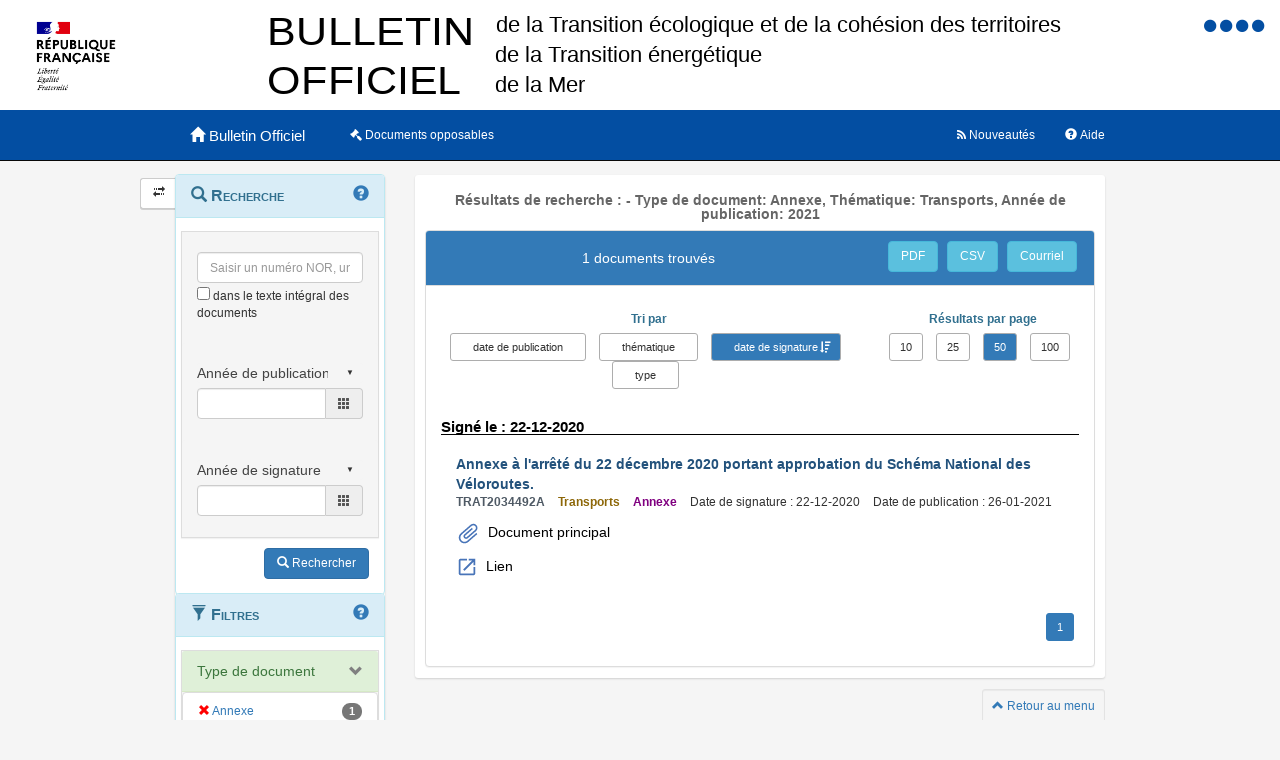

--- FILE ---
content_type: image/svg+xml
request_url: https://www.bulletin-officiel.developpement-durable.gouv.fr/charte/application/assets/logoLien.svg
body_size: 286
content:
<svg height="24" viewBox="0 0 24 24" width="24" xmlns="http://www.w3.org/2000/svg" aria-hidden="true">
        <path d="M0 0h24v24H0z" fill="none"></path>
        <path 
		 style="fill-rule:nonzero;fill:#4874b8;fill-opacity:1"
		d="M19 19H5V5h7V3H5c-1.11 0-2 .9-2 2v14c0 1.1.89 2 2 2h14c1.1 0 2-.9 2-2v-7h-2v7zM14 3v2h3.59l-9.83 9.83 1.41 1.41L19 6.41V10h2V3h-7z"></path>
    </svg>